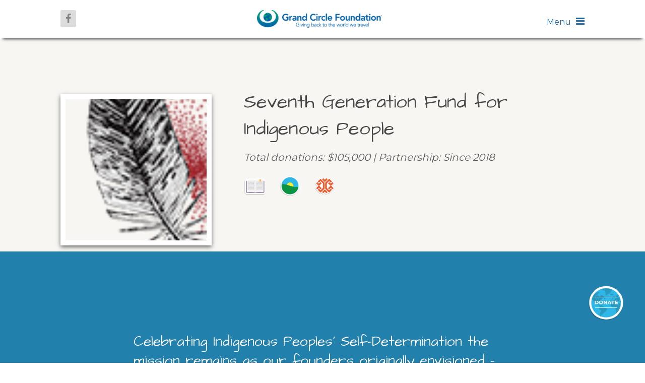

--- FILE ---
content_type: text/html; charset=utf-8
request_url: https://www.google.com/recaptcha/api2/anchor?ar=1&k=6LfNOQkrAAAAAGIvCpXhwlCuOwc-LtiCiFQG0n60&co=aHR0cHM6Ly93d3cuZ3JhbmRjaXJjbGVmb3VuZGF0aW9uLm9yZzo0NDM.&hl=en&v=PoyoqOPhxBO7pBk68S4YbpHZ&theme=light&size=normal&anchor-ms=20000&execute-ms=30000&cb=8p05mqlx5j3p
body_size: 49466
content:
<!DOCTYPE HTML><html dir="ltr" lang="en"><head><meta http-equiv="Content-Type" content="text/html; charset=UTF-8">
<meta http-equiv="X-UA-Compatible" content="IE=edge">
<title>reCAPTCHA</title>
<style type="text/css">
/* cyrillic-ext */
@font-face {
  font-family: 'Roboto';
  font-style: normal;
  font-weight: 400;
  font-stretch: 100%;
  src: url(//fonts.gstatic.com/s/roboto/v48/KFO7CnqEu92Fr1ME7kSn66aGLdTylUAMa3GUBHMdazTgWw.woff2) format('woff2');
  unicode-range: U+0460-052F, U+1C80-1C8A, U+20B4, U+2DE0-2DFF, U+A640-A69F, U+FE2E-FE2F;
}
/* cyrillic */
@font-face {
  font-family: 'Roboto';
  font-style: normal;
  font-weight: 400;
  font-stretch: 100%;
  src: url(//fonts.gstatic.com/s/roboto/v48/KFO7CnqEu92Fr1ME7kSn66aGLdTylUAMa3iUBHMdazTgWw.woff2) format('woff2');
  unicode-range: U+0301, U+0400-045F, U+0490-0491, U+04B0-04B1, U+2116;
}
/* greek-ext */
@font-face {
  font-family: 'Roboto';
  font-style: normal;
  font-weight: 400;
  font-stretch: 100%;
  src: url(//fonts.gstatic.com/s/roboto/v48/KFO7CnqEu92Fr1ME7kSn66aGLdTylUAMa3CUBHMdazTgWw.woff2) format('woff2');
  unicode-range: U+1F00-1FFF;
}
/* greek */
@font-face {
  font-family: 'Roboto';
  font-style: normal;
  font-weight: 400;
  font-stretch: 100%;
  src: url(//fonts.gstatic.com/s/roboto/v48/KFO7CnqEu92Fr1ME7kSn66aGLdTylUAMa3-UBHMdazTgWw.woff2) format('woff2');
  unicode-range: U+0370-0377, U+037A-037F, U+0384-038A, U+038C, U+038E-03A1, U+03A3-03FF;
}
/* math */
@font-face {
  font-family: 'Roboto';
  font-style: normal;
  font-weight: 400;
  font-stretch: 100%;
  src: url(//fonts.gstatic.com/s/roboto/v48/KFO7CnqEu92Fr1ME7kSn66aGLdTylUAMawCUBHMdazTgWw.woff2) format('woff2');
  unicode-range: U+0302-0303, U+0305, U+0307-0308, U+0310, U+0312, U+0315, U+031A, U+0326-0327, U+032C, U+032F-0330, U+0332-0333, U+0338, U+033A, U+0346, U+034D, U+0391-03A1, U+03A3-03A9, U+03B1-03C9, U+03D1, U+03D5-03D6, U+03F0-03F1, U+03F4-03F5, U+2016-2017, U+2034-2038, U+203C, U+2040, U+2043, U+2047, U+2050, U+2057, U+205F, U+2070-2071, U+2074-208E, U+2090-209C, U+20D0-20DC, U+20E1, U+20E5-20EF, U+2100-2112, U+2114-2115, U+2117-2121, U+2123-214F, U+2190, U+2192, U+2194-21AE, U+21B0-21E5, U+21F1-21F2, U+21F4-2211, U+2213-2214, U+2216-22FF, U+2308-230B, U+2310, U+2319, U+231C-2321, U+2336-237A, U+237C, U+2395, U+239B-23B7, U+23D0, U+23DC-23E1, U+2474-2475, U+25AF, U+25B3, U+25B7, U+25BD, U+25C1, U+25CA, U+25CC, U+25FB, U+266D-266F, U+27C0-27FF, U+2900-2AFF, U+2B0E-2B11, U+2B30-2B4C, U+2BFE, U+3030, U+FF5B, U+FF5D, U+1D400-1D7FF, U+1EE00-1EEFF;
}
/* symbols */
@font-face {
  font-family: 'Roboto';
  font-style: normal;
  font-weight: 400;
  font-stretch: 100%;
  src: url(//fonts.gstatic.com/s/roboto/v48/KFO7CnqEu92Fr1ME7kSn66aGLdTylUAMaxKUBHMdazTgWw.woff2) format('woff2');
  unicode-range: U+0001-000C, U+000E-001F, U+007F-009F, U+20DD-20E0, U+20E2-20E4, U+2150-218F, U+2190, U+2192, U+2194-2199, U+21AF, U+21E6-21F0, U+21F3, U+2218-2219, U+2299, U+22C4-22C6, U+2300-243F, U+2440-244A, U+2460-24FF, U+25A0-27BF, U+2800-28FF, U+2921-2922, U+2981, U+29BF, U+29EB, U+2B00-2BFF, U+4DC0-4DFF, U+FFF9-FFFB, U+10140-1018E, U+10190-1019C, U+101A0, U+101D0-101FD, U+102E0-102FB, U+10E60-10E7E, U+1D2C0-1D2D3, U+1D2E0-1D37F, U+1F000-1F0FF, U+1F100-1F1AD, U+1F1E6-1F1FF, U+1F30D-1F30F, U+1F315, U+1F31C, U+1F31E, U+1F320-1F32C, U+1F336, U+1F378, U+1F37D, U+1F382, U+1F393-1F39F, U+1F3A7-1F3A8, U+1F3AC-1F3AF, U+1F3C2, U+1F3C4-1F3C6, U+1F3CA-1F3CE, U+1F3D4-1F3E0, U+1F3ED, U+1F3F1-1F3F3, U+1F3F5-1F3F7, U+1F408, U+1F415, U+1F41F, U+1F426, U+1F43F, U+1F441-1F442, U+1F444, U+1F446-1F449, U+1F44C-1F44E, U+1F453, U+1F46A, U+1F47D, U+1F4A3, U+1F4B0, U+1F4B3, U+1F4B9, U+1F4BB, U+1F4BF, U+1F4C8-1F4CB, U+1F4D6, U+1F4DA, U+1F4DF, U+1F4E3-1F4E6, U+1F4EA-1F4ED, U+1F4F7, U+1F4F9-1F4FB, U+1F4FD-1F4FE, U+1F503, U+1F507-1F50B, U+1F50D, U+1F512-1F513, U+1F53E-1F54A, U+1F54F-1F5FA, U+1F610, U+1F650-1F67F, U+1F687, U+1F68D, U+1F691, U+1F694, U+1F698, U+1F6AD, U+1F6B2, U+1F6B9-1F6BA, U+1F6BC, U+1F6C6-1F6CF, U+1F6D3-1F6D7, U+1F6E0-1F6EA, U+1F6F0-1F6F3, U+1F6F7-1F6FC, U+1F700-1F7FF, U+1F800-1F80B, U+1F810-1F847, U+1F850-1F859, U+1F860-1F887, U+1F890-1F8AD, U+1F8B0-1F8BB, U+1F8C0-1F8C1, U+1F900-1F90B, U+1F93B, U+1F946, U+1F984, U+1F996, U+1F9E9, U+1FA00-1FA6F, U+1FA70-1FA7C, U+1FA80-1FA89, U+1FA8F-1FAC6, U+1FACE-1FADC, U+1FADF-1FAE9, U+1FAF0-1FAF8, U+1FB00-1FBFF;
}
/* vietnamese */
@font-face {
  font-family: 'Roboto';
  font-style: normal;
  font-weight: 400;
  font-stretch: 100%;
  src: url(//fonts.gstatic.com/s/roboto/v48/KFO7CnqEu92Fr1ME7kSn66aGLdTylUAMa3OUBHMdazTgWw.woff2) format('woff2');
  unicode-range: U+0102-0103, U+0110-0111, U+0128-0129, U+0168-0169, U+01A0-01A1, U+01AF-01B0, U+0300-0301, U+0303-0304, U+0308-0309, U+0323, U+0329, U+1EA0-1EF9, U+20AB;
}
/* latin-ext */
@font-face {
  font-family: 'Roboto';
  font-style: normal;
  font-weight: 400;
  font-stretch: 100%;
  src: url(//fonts.gstatic.com/s/roboto/v48/KFO7CnqEu92Fr1ME7kSn66aGLdTylUAMa3KUBHMdazTgWw.woff2) format('woff2');
  unicode-range: U+0100-02BA, U+02BD-02C5, U+02C7-02CC, U+02CE-02D7, U+02DD-02FF, U+0304, U+0308, U+0329, U+1D00-1DBF, U+1E00-1E9F, U+1EF2-1EFF, U+2020, U+20A0-20AB, U+20AD-20C0, U+2113, U+2C60-2C7F, U+A720-A7FF;
}
/* latin */
@font-face {
  font-family: 'Roboto';
  font-style: normal;
  font-weight: 400;
  font-stretch: 100%;
  src: url(//fonts.gstatic.com/s/roboto/v48/KFO7CnqEu92Fr1ME7kSn66aGLdTylUAMa3yUBHMdazQ.woff2) format('woff2');
  unicode-range: U+0000-00FF, U+0131, U+0152-0153, U+02BB-02BC, U+02C6, U+02DA, U+02DC, U+0304, U+0308, U+0329, U+2000-206F, U+20AC, U+2122, U+2191, U+2193, U+2212, U+2215, U+FEFF, U+FFFD;
}
/* cyrillic-ext */
@font-face {
  font-family: 'Roboto';
  font-style: normal;
  font-weight: 500;
  font-stretch: 100%;
  src: url(//fonts.gstatic.com/s/roboto/v48/KFO7CnqEu92Fr1ME7kSn66aGLdTylUAMa3GUBHMdazTgWw.woff2) format('woff2');
  unicode-range: U+0460-052F, U+1C80-1C8A, U+20B4, U+2DE0-2DFF, U+A640-A69F, U+FE2E-FE2F;
}
/* cyrillic */
@font-face {
  font-family: 'Roboto';
  font-style: normal;
  font-weight: 500;
  font-stretch: 100%;
  src: url(//fonts.gstatic.com/s/roboto/v48/KFO7CnqEu92Fr1ME7kSn66aGLdTylUAMa3iUBHMdazTgWw.woff2) format('woff2');
  unicode-range: U+0301, U+0400-045F, U+0490-0491, U+04B0-04B1, U+2116;
}
/* greek-ext */
@font-face {
  font-family: 'Roboto';
  font-style: normal;
  font-weight: 500;
  font-stretch: 100%;
  src: url(//fonts.gstatic.com/s/roboto/v48/KFO7CnqEu92Fr1ME7kSn66aGLdTylUAMa3CUBHMdazTgWw.woff2) format('woff2');
  unicode-range: U+1F00-1FFF;
}
/* greek */
@font-face {
  font-family: 'Roboto';
  font-style: normal;
  font-weight: 500;
  font-stretch: 100%;
  src: url(//fonts.gstatic.com/s/roboto/v48/KFO7CnqEu92Fr1ME7kSn66aGLdTylUAMa3-UBHMdazTgWw.woff2) format('woff2');
  unicode-range: U+0370-0377, U+037A-037F, U+0384-038A, U+038C, U+038E-03A1, U+03A3-03FF;
}
/* math */
@font-face {
  font-family: 'Roboto';
  font-style: normal;
  font-weight: 500;
  font-stretch: 100%;
  src: url(//fonts.gstatic.com/s/roboto/v48/KFO7CnqEu92Fr1ME7kSn66aGLdTylUAMawCUBHMdazTgWw.woff2) format('woff2');
  unicode-range: U+0302-0303, U+0305, U+0307-0308, U+0310, U+0312, U+0315, U+031A, U+0326-0327, U+032C, U+032F-0330, U+0332-0333, U+0338, U+033A, U+0346, U+034D, U+0391-03A1, U+03A3-03A9, U+03B1-03C9, U+03D1, U+03D5-03D6, U+03F0-03F1, U+03F4-03F5, U+2016-2017, U+2034-2038, U+203C, U+2040, U+2043, U+2047, U+2050, U+2057, U+205F, U+2070-2071, U+2074-208E, U+2090-209C, U+20D0-20DC, U+20E1, U+20E5-20EF, U+2100-2112, U+2114-2115, U+2117-2121, U+2123-214F, U+2190, U+2192, U+2194-21AE, U+21B0-21E5, U+21F1-21F2, U+21F4-2211, U+2213-2214, U+2216-22FF, U+2308-230B, U+2310, U+2319, U+231C-2321, U+2336-237A, U+237C, U+2395, U+239B-23B7, U+23D0, U+23DC-23E1, U+2474-2475, U+25AF, U+25B3, U+25B7, U+25BD, U+25C1, U+25CA, U+25CC, U+25FB, U+266D-266F, U+27C0-27FF, U+2900-2AFF, U+2B0E-2B11, U+2B30-2B4C, U+2BFE, U+3030, U+FF5B, U+FF5D, U+1D400-1D7FF, U+1EE00-1EEFF;
}
/* symbols */
@font-face {
  font-family: 'Roboto';
  font-style: normal;
  font-weight: 500;
  font-stretch: 100%;
  src: url(//fonts.gstatic.com/s/roboto/v48/KFO7CnqEu92Fr1ME7kSn66aGLdTylUAMaxKUBHMdazTgWw.woff2) format('woff2');
  unicode-range: U+0001-000C, U+000E-001F, U+007F-009F, U+20DD-20E0, U+20E2-20E4, U+2150-218F, U+2190, U+2192, U+2194-2199, U+21AF, U+21E6-21F0, U+21F3, U+2218-2219, U+2299, U+22C4-22C6, U+2300-243F, U+2440-244A, U+2460-24FF, U+25A0-27BF, U+2800-28FF, U+2921-2922, U+2981, U+29BF, U+29EB, U+2B00-2BFF, U+4DC0-4DFF, U+FFF9-FFFB, U+10140-1018E, U+10190-1019C, U+101A0, U+101D0-101FD, U+102E0-102FB, U+10E60-10E7E, U+1D2C0-1D2D3, U+1D2E0-1D37F, U+1F000-1F0FF, U+1F100-1F1AD, U+1F1E6-1F1FF, U+1F30D-1F30F, U+1F315, U+1F31C, U+1F31E, U+1F320-1F32C, U+1F336, U+1F378, U+1F37D, U+1F382, U+1F393-1F39F, U+1F3A7-1F3A8, U+1F3AC-1F3AF, U+1F3C2, U+1F3C4-1F3C6, U+1F3CA-1F3CE, U+1F3D4-1F3E0, U+1F3ED, U+1F3F1-1F3F3, U+1F3F5-1F3F7, U+1F408, U+1F415, U+1F41F, U+1F426, U+1F43F, U+1F441-1F442, U+1F444, U+1F446-1F449, U+1F44C-1F44E, U+1F453, U+1F46A, U+1F47D, U+1F4A3, U+1F4B0, U+1F4B3, U+1F4B9, U+1F4BB, U+1F4BF, U+1F4C8-1F4CB, U+1F4D6, U+1F4DA, U+1F4DF, U+1F4E3-1F4E6, U+1F4EA-1F4ED, U+1F4F7, U+1F4F9-1F4FB, U+1F4FD-1F4FE, U+1F503, U+1F507-1F50B, U+1F50D, U+1F512-1F513, U+1F53E-1F54A, U+1F54F-1F5FA, U+1F610, U+1F650-1F67F, U+1F687, U+1F68D, U+1F691, U+1F694, U+1F698, U+1F6AD, U+1F6B2, U+1F6B9-1F6BA, U+1F6BC, U+1F6C6-1F6CF, U+1F6D3-1F6D7, U+1F6E0-1F6EA, U+1F6F0-1F6F3, U+1F6F7-1F6FC, U+1F700-1F7FF, U+1F800-1F80B, U+1F810-1F847, U+1F850-1F859, U+1F860-1F887, U+1F890-1F8AD, U+1F8B0-1F8BB, U+1F8C0-1F8C1, U+1F900-1F90B, U+1F93B, U+1F946, U+1F984, U+1F996, U+1F9E9, U+1FA00-1FA6F, U+1FA70-1FA7C, U+1FA80-1FA89, U+1FA8F-1FAC6, U+1FACE-1FADC, U+1FADF-1FAE9, U+1FAF0-1FAF8, U+1FB00-1FBFF;
}
/* vietnamese */
@font-face {
  font-family: 'Roboto';
  font-style: normal;
  font-weight: 500;
  font-stretch: 100%;
  src: url(//fonts.gstatic.com/s/roboto/v48/KFO7CnqEu92Fr1ME7kSn66aGLdTylUAMa3OUBHMdazTgWw.woff2) format('woff2');
  unicode-range: U+0102-0103, U+0110-0111, U+0128-0129, U+0168-0169, U+01A0-01A1, U+01AF-01B0, U+0300-0301, U+0303-0304, U+0308-0309, U+0323, U+0329, U+1EA0-1EF9, U+20AB;
}
/* latin-ext */
@font-face {
  font-family: 'Roboto';
  font-style: normal;
  font-weight: 500;
  font-stretch: 100%;
  src: url(//fonts.gstatic.com/s/roboto/v48/KFO7CnqEu92Fr1ME7kSn66aGLdTylUAMa3KUBHMdazTgWw.woff2) format('woff2');
  unicode-range: U+0100-02BA, U+02BD-02C5, U+02C7-02CC, U+02CE-02D7, U+02DD-02FF, U+0304, U+0308, U+0329, U+1D00-1DBF, U+1E00-1E9F, U+1EF2-1EFF, U+2020, U+20A0-20AB, U+20AD-20C0, U+2113, U+2C60-2C7F, U+A720-A7FF;
}
/* latin */
@font-face {
  font-family: 'Roboto';
  font-style: normal;
  font-weight: 500;
  font-stretch: 100%;
  src: url(//fonts.gstatic.com/s/roboto/v48/KFO7CnqEu92Fr1ME7kSn66aGLdTylUAMa3yUBHMdazQ.woff2) format('woff2');
  unicode-range: U+0000-00FF, U+0131, U+0152-0153, U+02BB-02BC, U+02C6, U+02DA, U+02DC, U+0304, U+0308, U+0329, U+2000-206F, U+20AC, U+2122, U+2191, U+2193, U+2212, U+2215, U+FEFF, U+FFFD;
}
/* cyrillic-ext */
@font-face {
  font-family: 'Roboto';
  font-style: normal;
  font-weight: 900;
  font-stretch: 100%;
  src: url(//fonts.gstatic.com/s/roboto/v48/KFO7CnqEu92Fr1ME7kSn66aGLdTylUAMa3GUBHMdazTgWw.woff2) format('woff2');
  unicode-range: U+0460-052F, U+1C80-1C8A, U+20B4, U+2DE0-2DFF, U+A640-A69F, U+FE2E-FE2F;
}
/* cyrillic */
@font-face {
  font-family: 'Roboto';
  font-style: normal;
  font-weight: 900;
  font-stretch: 100%;
  src: url(//fonts.gstatic.com/s/roboto/v48/KFO7CnqEu92Fr1ME7kSn66aGLdTylUAMa3iUBHMdazTgWw.woff2) format('woff2');
  unicode-range: U+0301, U+0400-045F, U+0490-0491, U+04B0-04B1, U+2116;
}
/* greek-ext */
@font-face {
  font-family: 'Roboto';
  font-style: normal;
  font-weight: 900;
  font-stretch: 100%;
  src: url(//fonts.gstatic.com/s/roboto/v48/KFO7CnqEu92Fr1ME7kSn66aGLdTylUAMa3CUBHMdazTgWw.woff2) format('woff2');
  unicode-range: U+1F00-1FFF;
}
/* greek */
@font-face {
  font-family: 'Roboto';
  font-style: normal;
  font-weight: 900;
  font-stretch: 100%;
  src: url(//fonts.gstatic.com/s/roboto/v48/KFO7CnqEu92Fr1ME7kSn66aGLdTylUAMa3-UBHMdazTgWw.woff2) format('woff2');
  unicode-range: U+0370-0377, U+037A-037F, U+0384-038A, U+038C, U+038E-03A1, U+03A3-03FF;
}
/* math */
@font-face {
  font-family: 'Roboto';
  font-style: normal;
  font-weight: 900;
  font-stretch: 100%;
  src: url(//fonts.gstatic.com/s/roboto/v48/KFO7CnqEu92Fr1ME7kSn66aGLdTylUAMawCUBHMdazTgWw.woff2) format('woff2');
  unicode-range: U+0302-0303, U+0305, U+0307-0308, U+0310, U+0312, U+0315, U+031A, U+0326-0327, U+032C, U+032F-0330, U+0332-0333, U+0338, U+033A, U+0346, U+034D, U+0391-03A1, U+03A3-03A9, U+03B1-03C9, U+03D1, U+03D5-03D6, U+03F0-03F1, U+03F4-03F5, U+2016-2017, U+2034-2038, U+203C, U+2040, U+2043, U+2047, U+2050, U+2057, U+205F, U+2070-2071, U+2074-208E, U+2090-209C, U+20D0-20DC, U+20E1, U+20E5-20EF, U+2100-2112, U+2114-2115, U+2117-2121, U+2123-214F, U+2190, U+2192, U+2194-21AE, U+21B0-21E5, U+21F1-21F2, U+21F4-2211, U+2213-2214, U+2216-22FF, U+2308-230B, U+2310, U+2319, U+231C-2321, U+2336-237A, U+237C, U+2395, U+239B-23B7, U+23D0, U+23DC-23E1, U+2474-2475, U+25AF, U+25B3, U+25B7, U+25BD, U+25C1, U+25CA, U+25CC, U+25FB, U+266D-266F, U+27C0-27FF, U+2900-2AFF, U+2B0E-2B11, U+2B30-2B4C, U+2BFE, U+3030, U+FF5B, U+FF5D, U+1D400-1D7FF, U+1EE00-1EEFF;
}
/* symbols */
@font-face {
  font-family: 'Roboto';
  font-style: normal;
  font-weight: 900;
  font-stretch: 100%;
  src: url(//fonts.gstatic.com/s/roboto/v48/KFO7CnqEu92Fr1ME7kSn66aGLdTylUAMaxKUBHMdazTgWw.woff2) format('woff2');
  unicode-range: U+0001-000C, U+000E-001F, U+007F-009F, U+20DD-20E0, U+20E2-20E4, U+2150-218F, U+2190, U+2192, U+2194-2199, U+21AF, U+21E6-21F0, U+21F3, U+2218-2219, U+2299, U+22C4-22C6, U+2300-243F, U+2440-244A, U+2460-24FF, U+25A0-27BF, U+2800-28FF, U+2921-2922, U+2981, U+29BF, U+29EB, U+2B00-2BFF, U+4DC0-4DFF, U+FFF9-FFFB, U+10140-1018E, U+10190-1019C, U+101A0, U+101D0-101FD, U+102E0-102FB, U+10E60-10E7E, U+1D2C0-1D2D3, U+1D2E0-1D37F, U+1F000-1F0FF, U+1F100-1F1AD, U+1F1E6-1F1FF, U+1F30D-1F30F, U+1F315, U+1F31C, U+1F31E, U+1F320-1F32C, U+1F336, U+1F378, U+1F37D, U+1F382, U+1F393-1F39F, U+1F3A7-1F3A8, U+1F3AC-1F3AF, U+1F3C2, U+1F3C4-1F3C6, U+1F3CA-1F3CE, U+1F3D4-1F3E0, U+1F3ED, U+1F3F1-1F3F3, U+1F3F5-1F3F7, U+1F408, U+1F415, U+1F41F, U+1F426, U+1F43F, U+1F441-1F442, U+1F444, U+1F446-1F449, U+1F44C-1F44E, U+1F453, U+1F46A, U+1F47D, U+1F4A3, U+1F4B0, U+1F4B3, U+1F4B9, U+1F4BB, U+1F4BF, U+1F4C8-1F4CB, U+1F4D6, U+1F4DA, U+1F4DF, U+1F4E3-1F4E6, U+1F4EA-1F4ED, U+1F4F7, U+1F4F9-1F4FB, U+1F4FD-1F4FE, U+1F503, U+1F507-1F50B, U+1F50D, U+1F512-1F513, U+1F53E-1F54A, U+1F54F-1F5FA, U+1F610, U+1F650-1F67F, U+1F687, U+1F68D, U+1F691, U+1F694, U+1F698, U+1F6AD, U+1F6B2, U+1F6B9-1F6BA, U+1F6BC, U+1F6C6-1F6CF, U+1F6D3-1F6D7, U+1F6E0-1F6EA, U+1F6F0-1F6F3, U+1F6F7-1F6FC, U+1F700-1F7FF, U+1F800-1F80B, U+1F810-1F847, U+1F850-1F859, U+1F860-1F887, U+1F890-1F8AD, U+1F8B0-1F8BB, U+1F8C0-1F8C1, U+1F900-1F90B, U+1F93B, U+1F946, U+1F984, U+1F996, U+1F9E9, U+1FA00-1FA6F, U+1FA70-1FA7C, U+1FA80-1FA89, U+1FA8F-1FAC6, U+1FACE-1FADC, U+1FADF-1FAE9, U+1FAF0-1FAF8, U+1FB00-1FBFF;
}
/* vietnamese */
@font-face {
  font-family: 'Roboto';
  font-style: normal;
  font-weight: 900;
  font-stretch: 100%;
  src: url(//fonts.gstatic.com/s/roboto/v48/KFO7CnqEu92Fr1ME7kSn66aGLdTylUAMa3OUBHMdazTgWw.woff2) format('woff2');
  unicode-range: U+0102-0103, U+0110-0111, U+0128-0129, U+0168-0169, U+01A0-01A1, U+01AF-01B0, U+0300-0301, U+0303-0304, U+0308-0309, U+0323, U+0329, U+1EA0-1EF9, U+20AB;
}
/* latin-ext */
@font-face {
  font-family: 'Roboto';
  font-style: normal;
  font-weight: 900;
  font-stretch: 100%;
  src: url(//fonts.gstatic.com/s/roboto/v48/KFO7CnqEu92Fr1ME7kSn66aGLdTylUAMa3KUBHMdazTgWw.woff2) format('woff2');
  unicode-range: U+0100-02BA, U+02BD-02C5, U+02C7-02CC, U+02CE-02D7, U+02DD-02FF, U+0304, U+0308, U+0329, U+1D00-1DBF, U+1E00-1E9F, U+1EF2-1EFF, U+2020, U+20A0-20AB, U+20AD-20C0, U+2113, U+2C60-2C7F, U+A720-A7FF;
}
/* latin */
@font-face {
  font-family: 'Roboto';
  font-style: normal;
  font-weight: 900;
  font-stretch: 100%;
  src: url(//fonts.gstatic.com/s/roboto/v48/KFO7CnqEu92Fr1ME7kSn66aGLdTylUAMa3yUBHMdazQ.woff2) format('woff2');
  unicode-range: U+0000-00FF, U+0131, U+0152-0153, U+02BB-02BC, U+02C6, U+02DA, U+02DC, U+0304, U+0308, U+0329, U+2000-206F, U+20AC, U+2122, U+2191, U+2193, U+2212, U+2215, U+FEFF, U+FFFD;
}

</style>
<link rel="stylesheet" type="text/css" href="https://www.gstatic.com/recaptcha/releases/PoyoqOPhxBO7pBk68S4YbpHZ/styles__ltr.css">
<script nonce="Z-5EM3OZDjGqhLpba-gWjA" type="text/javascript">window['__recaptcha_api'] = 'https://www.google.com/recaptcha/api2/';</script>
<script type="text/javascript" src="https://www.gstatic.com/recaptcha/releases/PoyoqOPhxBO7pBk68S4YbpHZ/recaptcha__en.js" nonce="Z-5EM3OZDjGqhLpba-gWjA">
      
    </script></head>
<body><div id="rc-anchor-alert" class="rc-anchor-alert"></div>
<input type="hidden" id="recaptcha-token" value="[base64]">
<script type="text/javascript" nonce="Z-5EM3OZDjGqhLpba-gWjA">
      recaptcha.anchor.Main.init("[\x22ainput\x22,[\x22bgdata\x22,\x22\x22,\[base64]/[base64]/[base64]/ZyhXLGgpOnEoW04sMjEsbF0sVywwKSxoKSxmYWxzZSxmYWxzZSl9Y2F0Y2goayl7RygzNTgsVyk/[base64]/[base64]/[base64]/[base64]/[base64]/[base64]/[base64]/bmV3IEJbT10oRFswXSk6dz09Mj9uZXcgQltPXShEWzBdLERbMV0pOnc9PTM/bmV3IEJbT10oRFswXSxEWzFdLERbMl0pOnc9PTQ/[base64]/[base64]/[base64]/[base64]/[base64]\\u003d\x22,\[base64]\\u003d\\u003d\x22,\x22woXDm8Kjw6wLN2ldaXXCkMKCw6Y2Z8O2FVPDtsKrTlLCscO5w4VMVsKJFcKWY8KOAMK7wrRPwrPCkB4Lwp17w6vDkSpUwrzCvm8NwrrDokFQFsOfwoZqw6HDnmjCnF8fwp/CmcO/w77CkcK4w6RUFklmUmbCvAhZdcKBfXLDjsKNfydLdcObwqkhNTkwT8OIw57Dvz/[base64]/[base64]/Dgn4xGsK4wqPDosKTB3QrwqjCvsOOQ8OwwqrDiSrDg1MkWMKWwoHDjMOhdsKywoFbw5ESF3vCk8KqIRJBNADCg2XDusKXw5rCucOZw7rCvcOTasKFwqXDnDDDnQDDpUYCwqTDjcKJXMK1PsKAA004wq0pwqQadiHDjCRcw5jChA/[base64]/YFUGUcK2wojDisOyw5kpOCU9woZCXE3CnwTDusOYw7XCrcKzW8KATBPDlFAtwoorw5FkwpvCgxzDuMOhbwzDp1zDrsK1wqHDuhbDqW/CtsO4woJuKADCuX0swrh+w6Fkw5VxOsONASREw6HCjMK0w7PCrSzCrxbCoGnCrFrCpRRzY8OWDWZmOcKMwoLDnzM1w6LCnhbDpcKBAsKlIVTDuMOvw4nCkR7DpCcIw5PCky4haGlmwoluPsOLBcK3w4zClEjCkmrCl8K4fsKQEyh0SDAmw6/Dk8KrwrTDv2VDHzLDtTMON8OtaDVkeTbDp3vClwYKwoJnwqEHXcKZw6NGw4oEwpxOVcO+eXMtKCTCl2nChmUZYiYUczrCvcKxw78Nw6LDscOLw70pwqHCnsKGMTB5wr3CplTCnUteR8OhSsOYwrHCrMK2woDCiMOne1jDjsOXcHTDhzFWam4qwrZDwrwMw5/[base64]/[base64]/Dm8KDHXwQc3AwAgTCpMOTPcOcwp12L8K6w4xkEXzCsA3Cg3fCnCHClcKxcBvDlsKZB8K7w595Z8KEOU7CvcKaGHwiQsKHZgxqw5IzesKnfy7Ci8O/[base64]/wqXDkm48GldWYy/CrUrDqC4HwoIMEXDCmADDiUd3EMO4w7fCt3/[base64]/RcOYB33Cu34awpLCvkh1MBgXcxnDt2XDtT3Cp8KNYnhAwoJzwoxlw5HDgsOLWkBLw6vDvsKkw6HDgcK/woDCjsOge0HDgDkIUcOKwo7DimhWwrsETTbDtQFMwqXCiMKEYSzCucKNVsOBw5DDjQRLKsKZwr/CjwJoD8OXw7I8w4Jlw4XDvSDCszZwOMO3w54Kw4gVw4M0Y8ONUxfDlsKow7kKQ8Klb8K1KFnDrsKrIQMGw7sxw47CocKtWTbClcKXQMOrfsKsYsO2dsKkNsOBwpjCtgtFwp5ZecO4BsKXw4p3w6h6QcOTRMKIe8OQMsKuw6UmBUXDr1/Dl8OJwrTDssOnTcO6w7nDt8Kjw55+NcKZHMO6w4sCw6Bpw4B6wq58woHDjsKow5rDj2dGQcK/[base64]/[base64]/UnXCiQrDtnoBax/DkS/CnsKEwr/CvcKUw4UoQsO8f8OLwojDkwDCv3DCgDXDogrDuz3Cl8OOw7tFwqJyw6tWQiHClsOlwrvDhMO5wrjCon7CnsKWw6F8ExAYwqAGw74bSiPCjMO5w7k1w7FFMxfCtsKTYcK8cAYnwrZmGkzCmsKFwrjDrsOZd0TCngHCv8OpdMKBEsOxw4/CjsONXUNCwpzCi8KUE8K4PB7DiUHClcOdw4gkPE7DoAXCo8Oyw57Dh28hdsO+w4QCw6Iywqo9ezxvfxEUw6/DpQIsJ8OPwq5lwq97wrHCpMKqw4bCsVUbw5YLwrwfXFNTwoFxwp8UwoDDhBQ3w5nCqsO5w51Ub8OTQ8OOw5MRwofCogXDtMOKw5LCtcKtw7AlacO/[base64]/CksOyH8OGRWHClGIcb2NRcTvCizbCosKfQXQxwpfDlWRxwpLDs8Kmw73CpcOvLFDCoibDhx/DtXBkH8OXJzIywq3CnsOsXcOfF00iSMKFw581w5rDocKHeMKGT2DDugrCicKsP8OWKcK9w5RNw5zChCl9YcOMw4JKwqVCw5cCw4cNwq4Cw6DDhsKrXH7Dgl1kUBPCjl/[base64]/AMOhJ8KhwqFOa8K7P8KwwoQLMGNgEB1cwpvDr3/Ci2E5DsOyTlPDm8KRO2zCrMK0EcOOw5EpEm7DmQ1qcGXDiW5Lw5YtwqfDn3gvw4EbO8KUaVA1B8Osw4kPwqlVVBZGWMO/w4wGf8K9YMOQXsO3ZQDClcOjw6wkw7nDnsOEwrLDqsOhVQfDu8KcOcOdIcKAG1jChA7DtMOEw7PCtsOuw6NMwqXDoMOTw4vCl8ONfiFEOcK7w5hKw6HDhVJ/Yn3DkVZUecOkw5bCq8ODw7hzcsKmFMOkdMKgw7jCqCtOD8O4wpbCr0XDjsKQcwwRw77DnD42QMOfbH3CmcKFw6kDwqhawp3Dgj9Nw5PDv8OqwqTDv2Z0wrPCkMOeAzlZwonCpMOLX8Kawo5cYkB/woEVwr/[base64]/Dj8Krf8OnTVXDp0DDt8OVdsK5HsOTfcOiwo07w4rDgVJQw484VcKnw5PDhMOocFY/w47CocO/WcK4SGsbwrdtWMOAwroiJsKob8OfwpAxwr/Cs2wwJcKTFMKPLlnDpMKJQMOIw4zChyI1aVVqDFwoKgEUw4vDijtVdsOOw4fDt8OLw4jDhMO6TsOOwq3CssOkw7LDiSxZKsOibSPClsOXwo1fwr/DocO8MMObfBfDu1LCg0Qxw4vCscKxw4ZYO1csYcONGlLDrcOiwofDuWFhXMOIVTnDg31ewr/CmcKbdD7DiH5Ew4rCgQTCmiINI07CgDIsGwk7M8KRw63DozbDjsKIe2QcwpdWwpvCuGkTHsKYZQXDui07w6rCsE4qTsOIw5vCry9rc3HCl8KQVisrXx3Coz96wrdNw5E3fFBrw6E9AcOZcsKjCSUdDl14w43DvcO2f2bDoHoXSC/DvGpYXMKEJcKpw4pnYVY1w70pw7HCuDDCisKcwqhcQG3Dm8OGcCvChQ8Iw4BwDhxWBih9w6rDgsKfw5fCtcKMw6jDp23CnnpoAsO/w5lFUMKXLG/DoX5VwqnCqsKVw5XDlMKXw6LDln3CnlzDlcOKwot0wqrCtsOMCEZ3ZsKdwoTDqCjDjyTCtjjCtsK6HT9fXm0TW1Fqw5wJwoJ7w7jCgsK9wqszw57CkmDCrH/CtxAeBsKSPCZTVMKoNcOuwqjDmsODLlF2w4XCusKmwoIcwrTDssOgXjvDjsOeUFrCn28sw7oSasKCJhVOw7N9wqQEwqPCrirCnVstw7rCvsKcwo1qRMOYw47DkMKywpnCpHvCoQsKYA3CicK7VSEYwpNjwr1kw4/DjA9FGMKXS3QDfmDCgcKWwqzDnFpWwo0OA10+Lhd5w718JCokw5Rsw7AIVyxcwrnDvsKEw7TCisK7wpRoMMOAw77CncKFHiXDrlXCqMOyA8OXXMOHw4DDs8KKYFlTYlnCv0QAMcK9UsKUeT08fFdNwpZyw77CocKETwBpD8KVwqLDqcOECMOGw4TDp8KzJB/DjnF7w48SAlB2wplRw73DosK4VcK5VXh3ZcKEwrMYTnFscGrDocOZw7M7w67DkSbDqlYBf10jwrVCwpPCscOOwrk4w5bCgk/CqsOpI8O2w7TDlsOrZxTDuEfDpcOqwrx0SQwEwp0dwq5pw5fCinnDsx86JsOZcTtRwrDCmCrCk8OxN8KJVMOuBsKew7XCiMKMw5BoExFbwonDqMOyw4fDtsK9w7YMQsKUS8O9w6tjwp/DvX/[base64]/CuA1wScOOU8KXRMOzC8OeTE7Dhwd6w7zCmRTDgRdrYcOVw7cowo/DhcO/VMOWQVLDrcOrY8O6UcO5w73DuMKoaQgiTcKqw4bCoVLDiHo2woJsU8KGwp/CusOdIA8Of8KBw6fDrFEZXcK3w4fCnl7DtsOBw49/eCdOwrPDiCzCscOxw6UqwqjDucK/wpnDom1wWVDCvMK/[base64]/DuMOew77DnlAOdsOWQ2nDmDgbw6DCgXJRw5RCM2/CtwnDgkjCjMOrQMOvDMOpdcO8UzpTXnI3w6huEMKaw73CgXYyw7Mgw4jDlMK0SsOCw4JZw53Dtj/Ctj4VIxDDr2jDthYnw4s5w4psGzjChsOGw5LCpsKsw6U3wqnDg8Oow6xiwp0iUcKjMcOsHcO+WsOKw7vDu8ODwo7Dk8OOKkRicyNuwqPCtsKiEFTCjlVYBcO8HcOXw7rCq8KoPsKLQ8K7wqbDt8ODwp3Dv8OMIjh7w6NKwpAzL8OPGcOMXcOUw6BoLMK1H2XCiX/[base64]/DhFBcwqEef8KwEkfDiMOlw5l+woLCgnECw7/[base64]/DMOWVMK7Q3TDpcOrOXNRU27DjmfDuMOww6EnwrbDucKjw7Erw78vw7jCu1/DvsKOb0rCgEPCnmwWw4XDosK1w4lCXcKrw6DCl38PwqTCoMOXwqFUw7/Crms2AcOBYHvDnMKXYsKIw7Qew5xpGCfDocKbKz7Co31Qwp8UT8ORwovDlg/[base64]/ChwLCugnDiMO0JsOPRsOZLltiwqRswoQRwpXDrglwawh4wrVRMMK9PFkXwpLCtGEFQjTCscOudcO+wpRAw5TCnMOGaMO7w6TDhcKWJiHDhMKIfMOAw7/[base64]/[base64]/w69lw7/DuMKCw4FGTcOVCHY8woMkwprCrsKseXM1IntAw54GwoFYwrXCmTnDsMKgw5ARDcK4wqfCm1PCtDfCpcKEWhrDkUJAP2nCgcK+GCV8V0HCoMKATz1BE8O7w6dIGsOcw7/CjgnDt2Z+w71cDEd7w6pDV2HDj2LCkQTDm8Ohw5nCtBYxBXjCoXU0w5LCvcKhYGBSHGXDgi4jfMKdwq/Cg1/CigHCiMO9wrXDsmvCqFzCl8OOwozCosKEbcO7w7hGAXpYeDXCiUHDpG9cw47CusODWh8dN8OZwo3DpHLCsjV0wr3DpmxOe8K7B0vCpQLClcKADcKFPB/Dr8OKW8K+OcKMw7DDpHk3LVPDuzpqw71jwqrCsMK5TMOtSsKYNcOYw5rDr8Ozwqx8w7Mnw7nDilTCsylKcFFNw5cxw7TCmwx/U2IwTiZkwrYWUnRMUMOSwoPCnibCtQcFScK/[base64]/DvFtuB8OCw77Du8KEDMOMw7rCqcKZDMKxwqo+w5Y9bBA3Y8ONBMKfw4B7wqcQw4BuC01gI37DpiLDv8K3wqRuw7ZJwqLDmGJ5AE7Ck3oNFMOIC3tUQcKOGcK8wr/Dn8OJw6fDmGwtRsOKwpbCscOtfCnCijgTwpvDtsOXAMKqPk4hw7nDlSA4fxwGw7c3wqoBKcOoMMKFGzLDlcKMY03DvcOWGC7DgMOrEQJ7FDkqVsKLwocjFnZ3wpNfCh/[base64]/ChcOSFRw3LcKaw5PDhMKgwpplMFM4ST9TwpfDq8Kfwq7CpsOAT8OgNcKZwr/Cg8OCC1l/wrk+w5h9UUlNw57Cpz/DghpNc8Oaw7FLMmd0wrnCv8OBE2DDsGMBfidAb8Kye8Kuw7vDrsOtw7Y0EMOXwozDpsKdwrYUB0Y2YcKTw6F3f8KOChLCpGfCvAInScOZwp3DhkhAMG8owqTCg3QCwqjCmXwvMSYaIMOQBBlfw7DDtnjChMO4JMKWw7vCvDpVw7lSJVIXcH/DuMOEwpUFw63Dl8OGZAhHdMOcNCLCmzPDt8OQPh1gGjbDnMKIfhAoZysUw6w/w6bDlz3Dl8OTB8O6bXbDsMOFLSLDhcKdGCczw4rCmgLDjsOYw77Dv8KtwpMzw4nDiMONShrDnkrCjV8Bwpg8woDCtR91w6fCmBLCrxlCw6zDlhsaP8Obw7XCkCXDvAFMwqcnw5XCusKIw7gdEnosIsK2AcKXCcOcwqAHw6DCkcKuw4Q7DBs4T8KRHwM0OWY0wrPDlS/DqQlgRSUSw53CqQNfw4LCsXZ5w6rDhS/DtMKNJcK2MnQXwq/CrsKyw6PDhsO/w73CvcOOwp7DocOcwpHDshHDoFUiw7Z2wqzDsk/DgsKiI1Z0bRtywqcWeEY+wpUdLsK2M1lmCAnCrcKMwr3DnMKww741w5hwwrEmdnjDiSXCgMKPdmE8wrpKAsOfSsKkwoQBQsKdwpAgw610LW0Sw4l+w5p8fMKANE7CsDPChyREw6TCl8KAwp3CncKFw6fDuS/Cjk7CgcKrW8KVw6PCuMKCDsK/[base64]/CtFcRw49jRxnCv8OWCB7DiMKAelTCkcKrw5NrC1dSahI+CBrCm8OIw4HCu0fCusOQScObw75kwpgpSsKPwo5hwonCpcKHBcKKwopNwrgRWMKmPMOKw4oBBcKhD8OLwr9uwrUOdSF/[base64]/R8ORwrA+cQHCn3E/bMKPdD/[base64]/GAHCkMOBwpUeQVdfw4YnwqTCpsKzfMKTCnYkTW7CnMKAeMOgYsOceC0FAn3DisK1VsKxw6fDkTLCill0UU/DnTQ7WHQWw6/DnSrDiwTDtFDChcO5w4rDhcOkAMOcecO/woY0HFpoR8K1w5/[base64]/OMKGY8OfVF3CiHJGw5Row5rCsMK2axlSasKPwqE0DXnCtWnCjArDnhJnfQXCnCYdVcKRbcKHH0nChMKTwpXChFvDncK1w6BCWh5fwoNcwrrCoGJjw4nDtn4rUBTDrcK9LBZaw7IAwrc1w7PCjlV2wovDkcKjI1YaEwZ1w7oGwp/[base64]/CuMKkwpRgw4dSwpJqdMOwV8Kxw4jDhsOuwpFnKsKYw7R3wpvCiMK0PsOvwrNPwrsNUmhLBSEzwqPDtsK8F8KBw7A0w5LDusK2MsKUw5zCvgHCuQzCpCQQwqN1O8O1wqfCp8KEwp/DuAXDr3sKNcKSUEtpw7LDtMKSQsOAw4l2w7JvwqrDtn3DhcO5LsOXSnpkwrdnw6c/SjUywqtmw6TCvjcswpd2W8OCwpHDo8OKwo1nRcOoTRJlw5kqf8Oyw7DDkw7DnCcjFSlUwropwpfDpMKkwovDh8ODw7nDjcKjUsOvwqDDnE0eMMK8YMK7w71cw63Dp8OUXhjDt8OzECTCscO5dMOEEix1w5XCiCjDhnzDscKAwqjDu8KVcWJ/DsOww4JOQQhYw57DqCczQMKLwoXClMO2GVfDiRF6Az/[base64]/CmAoOw4pgesOlT8KFcW83w64RHsKAKHHDqsKtFknDl8KhAMKiZijCgAItPCnCjj/Cn3tIHsKwXGRdw7PDnBLCq8Opw7Ffw7RFwp/CmcOfw6R3M3HDnMOFw7fDlk/DqMOwdcKFw7LCimbCkhvCjMOOw7fDm2URG8O6OHrCjhvDs8Osw7LCljwDXWbCoG7DtMOAKMK6w73DvD3Ch0nCmBljw6nCtMKqTFrCviEkTzjDqsOHZsKFJnbDkz/Du8Kgc8KgAcOWw7DDo1oiwpfDmcOqCQ8GwoPDpybCvDYMwoMYw7HDojR2FTrCig7CnQwyIl3DhS/DgQjDqyHDlVYtXTYYN3rDm1w1CUNlw5hiT8Kaf08DHGbCrG4+wrZzUcKnbsKgX3NXb8OrwrbClUpOXsKWVMOdT8ONw6QVw7hJw5DCoGciwrdAwo3CuAPDusOTWCXDsl4bw4LDmsOMw4Vew7Vnw4lrE8Kqw4sYw4PDoVrDv3ERYBl/wpTCjMKnZ8OvQcOOSMOVw6HCsnHCrS7CrcKnYCkBUEzDoBFyN8KIAh5KAcKIF8KiWmMsNjAucsKQw7kgw4JWw6XDosKLOMOgwolFwpnDq3F6wqZLXcKTw70eeVBuw7UuWcK7wqVRMcOUwovDqcKWwqQkwpgywplabmcHFsOywqUiBMKCwrTDicK/w5x7CMKgARorwoxnQ8Kkw7HDoy0vw43DqWwXwqQLwozDqsOmwpzCkcKvw7PDqFhvw4LCjCEqDALChcKpw78cM1loL0nCkx/[base64]/Ds33DvEhgwp0Sw6klw6k3Vg5wGGBWL8OyI8OzwrdVw6bCoVQwMzd4woTCrcOuHMKEQE8/wovDnMKaw5zDnMOowpoJw6LDj8OLBMKnwqLChsORdwMCw6XCkErCtgLCpVPClTvCtFLCiy1YRycmw5NBw4fDhxFBw6PCmcKrwpzDkcO+w6Qtwp4OR8OFwrJ5dHwzw7shH8Oxwro/w6YWDE0uw6IFf0/[base64]/[base64]/w6rChsO3DMO4KwLCiUJZwq/CusOGw7fDi8KvGBfCsVkswrPCusKUw7pQXADCh2gIwrxhwqfDkCx9GMO2WQrDqcK5wqxnaSFOa8K1wrISw5/[base64]/DrjrCiXrDjMK5w7diwrvCt2rDmcOaw5cPbcOuVFfDpMKSw5NuesKZNMKIwpFBw7IEIcOAwq9DwoddUSrCnykYwpdeUQDCrRxdOR/CojbCnEsIwpUNw47DnUcfdcO3WcKPAhnCpsOxwqHCglRcwrPDlMOpIMOuKsKfcEgXwqvDmsKjGcK6wrYAwqc/wrfCqxrCp1MBRVt2ccO1w740H8OTw7HClsKmw4o5VwtmwrnDpS/[base64]/DtMK4DGPDoS7Cvw/DtAFDwqlrwoNGwpzDihszwqXCondzwqXDozLCo3jChRbDmMKFw4Y5w4TDoMKPCDDCm3LDkzcVDXTDiMOQwqrCmMOcFcKFw6sXwovDgCIHw4/CuXdxScKkw6XCiMKONMKbw4UwwqzClMODGMKaw7fCiCzCnsONFSFEFyl0w4PDrzHCiMKtwqNuw7rCm8KBwr7CtcKvwo8FKCIywrxXwrJtKi8mY8KqB3jCnC9XeMOBwowUw7dZwq/CohrCvMKeFVHDucKvwo19wqEIHcO4wrvCnWVuI8K+wodpTmfCiCZ2w7nDuR3DksKnAcKHLMKqGcOEw7QWwp/CvsOJLsKMw5LDr8O3aiYHwpR9w77CmsOfFcKqwr5Zw4PChsKFwqN/BnrCuMK2I8OqOcO+d1Nlw5BdTlklwp7DmMKjwp5HSMO4AsOWIsKKwr/DpirCkD1+w5TDu8Oyw47DqirComorw6cDakPCiQdaSMKew5Z/w4PDt8OIYBQ+H8OJT8OOwo/[base64]/DgmkzacOqBH3CojMZwqvDjMO2SsK8w5jCtWvCuMOowq5Mwrd5VcKnw5LDqMOvwrR4w5HDu8K5woPDkxrCuifCvWzCj8KRw47DphjCiMOxwp7DkcKPF0Izw4JDw5QcRcOfbxTDq8KgeSrDsMK1BG7CmQPDm8K/GcOiZVoMwo3Cgkc0w5MfwrEBwoDChyDDnMKWOsKsw4AeaCEMDcOpZsKvZEDDsXtVw48Sel1Pw7PCtMKJTlDCiFDClcKmHXbDmsO7Rz9cJ8OBw5/CmiUAw6jDosKVwp3Crw4rCMOKeR1AUFw7wqFyaXl1YsKAw7lUBUZof0nDu8KHw6LDmsKdw7knTRYIw5PCin/DgUbDnMO3woARLsOXJ2tlw6NWGsKnwqY8RcOrw5MEw67DgXTCncKFIMKHVcOEOcKIV8OAd8OewpVtGQjDgmfCsyMNwptww5Y4Jl85E8KFYsOQFsORU8OhRMOSw63CsWjCusKGwpFKVMOqGsKkwpgFBMOKSsOowp/[base64]/DjMOcw6TDjC1zKcKvwr7DhU5PE8OxwoABPU7DkwBQSBg/[base64]/wrgXKlMVw6XDksOEwo/[base64]/DnsOqwrl2DSNNUVIASVXCqydPNlMoRzoAwo47w75EV8O5wpw/OhrCocOtH8Olw7QAw5s/[base64]/CpMObw4XCkBLDtsKDwrd2HcONwrdDCcKfU8OfFsOTO0nDuQrDksKhJ37DhcKuB0M5TsKAOxheeMOLHyfDg8Ksw4gKw7DCh8K7wqMpwpMhwo/[base64]/ChsKRNsOCPVhEGcKPwrp6PsOiw4HDhcKHw712L8OCw5FcCVJnSsOucRjClcKywqw3w4lbw4TDusOMDsKbXQXDpsOmwq54NcO7BwlaAMONdQwJYUJAbMKAZnnCtivCqj1dCljCi0g+wqF3wpU0w6nCscKvw7PCssKkZMOFbm/DsnHDmjYCHMK3b8KPTCkQw4zDpQFZYsOPw4BmwqgLwoBDwqk2w5jDhsOBTcOxUsO5MHcXwrFVwpk3w7rDjWsmF23DlVd4eGJ+w7l4EhgpwqBSai/Dl8K7NSo7O0wdwrjCtS1XYMKOw4gIw7zCnMOiCBRHw4/DkiVRw5g9FnjCsWBLBMOrw7hpw5zCssOsSMOOLyTDu1F1wrDClMKrb1lRw63Cg2gVw6jDlkXCucKuw5FKPsKDwoIbScOSCUrDtmhIwot+w7QbwrLCrALDnMKrA2XDrhzDvC3DqQLCg0ZQwpw6RFjCu0LCtVULMMKfw6nDqsOeDgPDuFN1w7vDj8O/wpRdPS3DtcKrR8OTLcOTwrJDNEjCrsKzQjXDiMKMB39vTMO9w5vCpwnCu8KBw53CvA3CuB8cw7nDiMKaQcKCw7zDucK5w6/CmhjDlQg8YsOXPVTDl3vCjW0CH8KvLzNew4NLET0PJcOEwo3CoMKZfMKTw6/Dm3IiwoYaw7nChjfDu8OuwpRMwqrCuCHDiRfCi2U2esK9OH7CjCbDqR3CicKvw7gPw6rCpcOIFwPCszBswqwfU8KDVxLDgDgmX2zDjsKqR2JZwqZpwohEwqgTwqg0QcK0L8ONw44bw5cnC8K2UsKFwrQVw4/DtldRwqF2wpLDhcK8w7XCsxA1w7TCgcK+JcKYw4/DusKKw6hkFz8rAcKISsOlOVA+wpoWUMOhwqvDrUxpH1/DhMKgwoh7acKjI13CtsKfKFZcwopZw77ClGLCjl9jIjTCq8KwMsKbwrUdTCh5GEQOYcKsw595E8O3FMOabxJFw7rDlcKqwqQsGGDDtD/Du8KqKh1iXcKWNQHCgj/CmXxqQxEEw6rCtcKJwo/Cn3PDlsOAwqAPcsKRw43ClVjCmsK/c8Klw40cFMKzwrvDokzDmjnCksO2wprCkgTDscOrW8K7w7DDlm9rKMKswrs8ZMOOUmxzQ8KTw5wTwpB8wrnDi1sMwrvDtlZFNHF6LsOyCwo5S0HDrQUPcz92Zy86WWbDg23CoR/CsRXCtMK9BkLDhCHCqV1/w4/DuSVWwp8Xw6jDi3TDhX1OeGrDt0ggwoTCnWTDkcKcW3rDpk1Wwqshan3Cr8Otw5IIw5fCijACPFk/wqc7fsODP0LDqcOxw7goK8KGQcOgwogLwo58w7pLw7DCq8OeVjnCpUPCjcOCYMOBwrw/w7XCusOjw5nDpFTChWzDjBIKF8KBw6kIw4RMwpABcsOdBMOuwq/Dn8KsfhXCjQLDjcO7wr7ClnTChcOrwp1zwod0wo0ZwotgXcOebXnCp8OUW20KM8Kdw5YFZ1FnwpxzwrTCszIeacOgw7F4w4VwasOUH8KwwrvDpMKWXiDCgRLCl1LDscOFdsO3wpQ7HHnCnEHCssOFwqjCu8KMw6jCkGvCo8OTwo/Do8OjwqjCqcOIR8KHWGQ6LxrCs8OVwpjDqFhPSzJfFsOeAQE6wrLChy/DmsOBw5vCt8Omw7jDuwLDiA8FwqHCgQfDqhsiw7XCmsKXeMKUw5TDmMOpw4ROwq5yw5TCk1ggw5RFw5pfZsKJwpnDh8OiEMKawpDCkQvCkcKjwojCisKfeXDDqcOtw4gYw7x4w5R6w4MZw6bCslzChcK7wp/DpMO8w7bCgsOIw5VBw7rDjA3Dvi0Dwp/DrHLChMOqCVxZejTCpFvCu1gQIVFhw4LChMKjwonDrsKbAMO9HjQGw7NVw7pIw57DncKHw7FTOsK5QwQ1ccOfw6s1w6wDXAdQw5NAS8OZw7BbwqPCkMKAw4cZwqDDqsOJSsOMGMK2ZsKAw73DmcOOwrITMRwlW2MbDsK0w57DusKiwqDCvMOtw4liwrwMK04/[base64]/CjcOuwoxOw4t8wqHCp8K0wofCssOcF3HDnsK0wqBswoZ0w7FXwq47esK3b8Orw4wVw5chOAPCmVjCvMK8e8O1YRcgwpQRZMKcaCTDuQFJRsK6IcKRCsOSecOYw7/DpMKZw4TCgMK/O8Ouc8OEw63Ds1s/wr7DmjbDssK+TkXCn3ctMMOvBsKYwq7Com8ufcKgN8O1wp1IVsOQaB4LfwHClUInwpXDpMKsw4Rnwp4DFFJ6IB3CoEDDnsKRw6c/REQAwrHDqTHDhV1mSQELVcOXwrlPXAl/[base64]/CpcKmwqjCoVXDjMKQw6bChnM4w5gxw5Jgw4rCiy/DkcKkwrnCt8O+wr/Doghga8O5XcOAw4UKJMKbwrrCiMOoNMOnF8KGwrzCkyQXw5N4wqLDgcKnCsKyEHfCm8Ozwqljw4vCnsOGw6/DslYKw5PDp8OvwpB3wqnCmg1cwo9rMcO7wqXDjcK4ZxzDuMOMwp5lS8KvJcOzwoHDjXnDhydvwozDqXlSw59SOcK/wrs0O8KxUMOFL1VMw513DcOvUcKpKcKlUMKBXsKvTBdRwqtvwpvDh8Okw7vCm8OqKcOvY8KCZsK5wpXDhi8yPsKvHsK+F8KOwqIYw7LDt1fChytQwrN/dm3DrX9TYnjChsKow5orwqkkDcOda8KFw5HChMOCK2bCu8Kia8OtcDMGFsOvQSBgO8Onw6gDw7nDhhfDlzHDlC1NH2YgasK/wpDDgsKcTFPDo8KgGcOzCsOzwozDmRI1TQ1Cw4HDo8KAw5Ifw7bDkhPCuFPDnnckwoLCjW/Dhz7CjWoEw6sweHx0wp3CmQbCu8OKwoHCnSbDtsKXK8O0PcKSw7UuR2Afw4Nnwpssay3Cp1LChXvCjSnCsBXDvcKXbsOdwoggwrrDjh3Du8KkwqAuwr/DgsOCU3cTFMOvCcKswqEAwqA1w5AUDWvDtELDtMOIcl/CkcOmUBZqw51sNcKVw4Q5wo04eno+w77DtSjDvCPDmcOTOcOPI3vChwR+C8Odw6rDtMOlw7HCjjlkfyXDtG/CjsK6w6DDoyLDqR/[base64]/DokXCnsKFw4smwro3NcK/wrPCncO2w6Eqw5Rfw6Amw7Fiwr53VsOOBsKpUMOJbcK6woQzCsKRQcO1wprDjC3Ci8OmDGnCqcOWw7JPwr5KUWFDVRLDpmt7woPCvMOVeF0vwpLDgC3DviQUc8KIA051YRkAHsKCQGNkE8OKKMOYekLDuMOSZ3TDicKxwoxwWkvCpcO8wpfDnk/[base64]/ClGbDgC5QwpnDrcKkw4ICw4JDAljDucONw4LDoFBowq/ClWXDvcO1I2V+w45oMMOgw5dwBsOiZsKqVMKDwo3CosK9wpUXY8K9w5t6VEbCnQlQZ1/DoFp4S8KlEsOKEnAuwpJ7wpHDscKbZ8OWw5bDtcOoA8OubcOQCcK+wrvDtE3DuhIPbEwSwpHCg8OsMMKbw67DmMKZAkhCewJ1Z8Ojb0XCgMOpHGHChWE6WsKfwr3DvcOVw7h/[base64]/CgsOowpUpeSbCnMKLw4jDscOzWcK6Kz94PkELwoYlw7cCw4t8worCmj/CuMOKw51xwrBiK8KOMznCtGpawpLCksKhwpjClxfDgAYgTsOqdcKefcK+cMOAARLCmVYBZC0SXjvDozNhw5XDjMOSaMKRw48kfcOsOcKhCMK9UG9ORX5jaDXDtEYtw6Nswr7DngZRecKHworDvcOXQsOsw6JqIUgFFcO/wo7ChjrDvjPClsOGWFFpwo4QwphPVcKOcD7CpMO7w5zCvTHCmGp+w4vDkHTCjwLCsx1TwpPDqcOgwrsow5MJQcKqFGTDscKqQcOzwonCskoPwqHDq8KeDi8XVMOyZWUTV8OjO2vDg8Kjw5zDs35tGRJaw4/CvcOHw5czw63DgFHDsjNhw7bCuApOwrNUFjovMhvCg8Kow5nDscKww6MSHy/CqHt1wpdsLMKYY8K9w4zCoQYIfhjDjGPDklkfw7gvw43Dij9eUFtdZMKww7Qfw71SwqtMw4nDiz/[base64]/DosK4T8KIKMOCwrs/SsOuJ8KIKF3CuQtfCcKRwrPCuTVLw67DocOlK8KTTMKfQlNdwowrw6tew4kDKAAFfBLCvivClcOsIS0Gw7HCjMOuwqrCnD1aw5UvwoLDrg/[base64]/[base64]/DrQ7DlcO6IsOgWRnDv8K9fsKmw6cfXTETC0R0X8OGTmfCrMOndsOzw7zDlsKuF8OGw5Zvwo/DhMKtw5I9w4gHFsOZDxBCw4FCbsOpw4kJwqwwwqvDncKswrjClErCsMK5UcK+ECt4eHxRVcOvRMOjw41qwpDDocKTw6DClsKLw4/CuUhXQDA3GzR2JChLw6HCpcObJ8OSUw3CmWTDh8OZwq7DpiHDgMK2wpUsVUbDtTFWw5JGfcKowrgkwq1pbn/DiMKGUcOowqgUWDszw6PChMOsBTfCssO7wqbDg3jCosKUO2ILwpF1w4IATsOXwrF8Wn/DnhAhw486WcOYeXfCoRfDsjbCqXJFG8KsEMKmasOTCMOxR8O6w5MgCXUvOx7DtMOwd2nDtcOBw4nCowjCpcOEwrpmWwPDrl7CimFiwpU0JcOXS8Owwrk5YVA6EcOpwr1Wf8K7bUXCnC/CoCt8Fxw+YsKywop+e8KWwrRHwrM2w7XCg3tMwqoVcAzDicOLUMOeGT7Dow1lA1PDk0PCpMO4AcOfbhAyZ03DqsONwqnDpw/CoxgAw77DoRzCksKJwrfDlMOZDMO/[base64]/[base64]/wqQhFibCoMO0w60pScK1w5AqZMKcw6FEw4/Cl399N8Kmw7rCqsOtw7AFwpTDnz7CjUkcVU0hWmbCu8Ktw7BmAWYjwq/CjcKQwrfCqDjCnMKnATUmw6zDpW8zOMKxwqrDt8OrSMO/IcOlwqrDvnV9QCrDkDbDjsKOwqPDrXnDiMOXDTXCj8Kgw6EYQCfCtVXCtAvDnATDuyk1w6HDjlRmXSU9YsO1Rl41WCPCtsKucX8WbMOqOsOCwr8jw4ZOUMKFSlcawqnCqsKJEyjDssKYAcK2w7NPwpcrcD93wofCtjPDnhVtw5B/[base64]/[base64]/CuWdGCMO7TsK8QWB2VsOmw4Q8w7HCoipmw607wqd+w4XCuEZKOQ0sHMKLwobDsx/Ck8Kkwr3CjAfCunvDhGUcwpzDgyZDwpDDjjtYbMOzBEYLN8K3eMK/Dj/DrcK1DcOVwrLDtsKgPwxvwoBQKTlYw7p9w4bCj8OCw7vDojfDuMKcw4d9YcO6YXzCrMOIWHlSwqTCv0bCpcKRD8KtWldQBjrDosODw6TChDXCoSfDv8O6wpoidMOEw63CshvCgwkXwoJmSMKywqTCicK2w6vDvcO6RD/[base64]/Cl1zDjMKow7gfTcKSCMO+wpp8PQvCnUzCs2BnwrpfRD7DhMKAwpvDhRAhWzhPwowYwoJwwps5ZxvDnBvDs0l2wrkmw5oiw4N5w4nDgG7DkcK0wpLCp8O3Sz0ywo/Cgg7DssKqwqbCvyDDvFgoSkVzw7HDqgjDlAdXHMOXfcO0wrYnNcOKw4DCgMKYFsO/[base64]/ComzDrMKew5jCpcKjJsKFw7tpP8Onw63CksOXWxTDjA3CvGJPwqXDkgzCp8KSHzZBP17CoMOGWsKWJAjCgADCmMO0wpEpwprCowHDmlh9w6PDjj3CpTvDmMOPC8KxwpXDkl8zB2/[base64]/w5/CqcK4T8KEwqXDnFcGw73CmTDDpMKNVcKwcsOawrMoVcK2X8OXwq4oasOuw5bDj8KIfRUuw6x2LcOiwqxDwo5fwpTDiETCr2/CpsKXwrTCh8KHwonCggfClcKPw7HCnMOoa8OaZGkFeGFpL0HDs1sgwrrCvnzCucOPYQ4OVcKgURLDmR7ClmHCtcOzHcKvSjXDvMKcdDrCuMO9KsKPa1/Com7DpALDixBcfMK1woEnw77ChMKZw73CmG3Ch2dEKyZ+GG9QUcKCEzR5w5TDqsK/UDkHLsKmKwZgwojDrcKGwpk1w5PDrFLDuiXCh8KrAX7DongMPlFrAngswoYlw7LCs3rCiMK2wpTCpk1SwpPCuFtUw7bDliF8Jg7CpjvDpsKlw5pxw4vClsO/[base64]/CuMKtw5PDsMOuSXHDv3zCg17CuR3CksKubsKaEMO5wrZVVsKxw7RyLsKAwpZsNsOyw5B/IlF7ajnCvcK7OxHClgnDk3HDhCXDm1ZzC8OSYhYxw4PDosKyw6ExwqpOOsOKRD/DkyLCjcK2w5RWWhnDsMOLwqkjTsOVwofDjsKaZMOTwq3CvRUtwojDqU1kPsOWwqzCn8OYHcKwLMOfw6JZZsKfw7x4YMOEwp/DkT7CuMKuAQXDo8KVVMKjFMOjwovCocKUTn/CuMO+wrzCi8KBV8KCwpXCvsObw58zw48mNz1Hw6cdTQY4BynCnUzDjsORQMKVQsOCwoglX8OAScKWw6YXw77ClMKowq/CsgfCtsOKDMO2XzFNV0HDvsOELsKUw6PDj8KVwqV2w6zDnBs7Gn/[base64]/KMKFw5JAwqMjwpfDrMK3w5rCgAkhWy/Cn8KQw580w5UdHCvDvEHDqMOxJBnDpMK/wr/Ci8K7w6zDjQ4SQk84w5J/wpTDucKmwpEPLMKZwr7DpQ9uw53CllrDtRjDvsKkw5Q0wosmZmF1wqlzKcKawpIqRF7CrwjCrnVGw4Fnwqc1D2zDmx7Dv8K1wrxBMsO8wp/ClsOmVwAiw5t8TDY8w4o2IMKIw6JWwoh4w7YLfMKCDMKAwqd4TBQRC1HChmR0IUfDtsKdK8KXPcOQLcKQWn1Lw68Xdy/[base64]/DgA1ZLMK+EMKiwrbCmsKFwqjCn8OewrzCnsKBLcOKHlAnNcOjNzLDisKVw7wKbW0aDEjCmcK9w63ChW5IwrJrwrUpXh3CnsOew5HCiMKOwqp4N8KCwqPDp3XDocKNNDALwrrDpWwaEsOCw6gMw5w/V8KfYwFha3FKw65IwpTCpCMrw57CkMKeCUPDgcKhw57CoMO5woHCuMKtwrs4\x22],null,[\x22conf\x22,null,\x226LfNOQkrAAAAAGIvCpXhwlCuOwc-LtiCiFQG0n60\x22,0,null,null,null,1,[21,125,63,73,95,87,41,43,42,83,102,105,109,121],[1017145,884],0,null,null,null,null,0,null,0,null,700,1,null,0,\[base64]/76lBhnEnQkZnOKMAhnM8xEZ\x22,0,0,null,null,1,null,0,0,null,null,null,0],\x22https://www.grandcirclefoundation.org:443\x22,null,[1,1,1],null,null,null,0,3600,[\x22https://www.google.com/intl/en/policies/privacy/\x22,\x22https://www.google.com/intl/en/policies/terms/\x22],\x22xA4jpNO+IVoNctFBDlwaLZoouVu+Mktc6hCviwOMGxE\\u003d\x22,0,0,null,1,1769388953091,0,0,[15,212],null,[250,39,129,32],\x22RC-7NboiEZtJN8nQw\x22,null,null,null,null,null,\x220dAFcWeA46Ihd6kKr4B4RX3krDI9Nqxhx-p-VgPtOKfCt9r9gazM2N9tzbhq8FxHJQOWJ-L3ngaaIXRgzZRb5U0gc8FQaMURXRvw\x22,1769471753004]");
    </script></body></html>

--- FILE ---
content_type: text/css
request_url: https://www.grandcirclefoundation.org/wp-content/themes/gcf/css/map.css
body_size: 858
content:
.l-container{
    position: absolute;
    top: 0;
    left: 0;
    width: 100%;
    height: 100%;
    overflow: hidden;
}
.m-map-container{
    width: 100%;
    height: 100%;
    position: relative;
    z-index: 1;
    overflow: hidden;
    -webkit-overflow-scrolling: touch;
    perspective: 1000px;
    backface-visibility: hidden;
    cursor: move;
	
}
.m-map-container .m-map {
    overflow: hidden;
    position: absolute;
    width: 2000px;
    height: 900px;
    background: url('../images/world-map.png') no-repeat 0 0;
    background-size: cover;
    cursor: move;
	background-position:right top;
	background-repeat:no-repeat;
	transform:scale(1.55);
}
.m-map-container .project {
    -moz-user-select: -moz-none;
    -ms-user-select: none;
    -webkit-user-select: none;
    user-select: none;
    cursor: pointer;
    height: 20px;
    width: 20px;
    background: url('../images/map-pin.png');
    margin-left: -7px;
    z-index: 9001;
    position: absolute;
	background-size:contain;
	background-repeat:no-repeat;
	background-position:center;
}
.m-map-container .project.hovered{
	z-index:9003;
}
.m-map-container .project h3{
	margin:0 !important;
	color:#000;
	padding-top:5px;
}
.project-image.project-image {
    height: 50px;
    width: 100px;
    background-size: cover !important;
    background-repeat: no-repeat !important;
    background-position: center !important;
}
.m-map-container .project.hovered .project-popup {
	display:block;
}
.project-popup {
    background-color: #fff;
    width: fit-content;
    padding: 5px;
    position: absolute;
    top: -90px;
    left: -50px;
    text-align: center;
    display: none;
}
.popup-link{
	position:absolute;
	top:0;
	left:0;
	width:100%;
	height:100%;
	display:block;
}
#location-listings-wrap{
    position: absolute;
    background: rgba(62,150,193,.9);
    top: 76px;
    left: 0;
    width: 100%;
    height: 100%;
    z-index: 300;
	display:none;
	padding-top:50px;
}
#location-listings-wrap .input-wrapper{
    border-top: 1px solid #b9ddee;
    border-bottom: 1px solid #b9ddee;
    margin-top: 90px;
    padding: 10px 0;
    text-align: center;
}
a.continent-check{
    display: inline-block;
    text-transform: uppercase;
	font-family: 'Montserrat', sans-serif;
	color:#b9ddee;
	font-size:18px;
	cursor:pointer;
	width:16.6%;
}
a.continent-check.active, a.continent-check:hover{
	color:#fff;
	font-weight:700;
}
a.continent-check:last-child{
	margin-right:0;
}
a.listing-filter-result{
	font-family: 'Montserrat', sans-serif;
	font-size:22px;
	text-decoration:none;
}
.filter-results{
	width:540px;
	margin:0 auto;
	padding-top:40px;
}
a.listing-filter-result{
	display:none;
}

/*a.listing-filter-result:nth-child(odd) {
    float:left;
}*/

a.listing-filter-result.show-it{
	display:inline-block;
	width:49%;
}
a.listing-filter-result.africa{
	display:inline-block;
	width:49%;
	
}
a.listing-filter-result {
	text-align:center;
}
#map-controls{
    position: absolute;
    top: 137px;
    right: 40px;
    z-index: 9999;
}
.map-control{
    display: inline-block;
    color: #fff;
    border: 1px solid #fff;
    padding: 5px 20px;
    text-transform: uppercase;
    font-family: 'Montserrat', sans-serif;
    margin-right: -5px;
    font-size: 12px;
    font-weight: 700;
	transition:200ms;
	cursor:pointer;
}
.map-control.active, .map-control:hover{
	background-color:#fff;
	color:#33b6e6;
}
h3.map-header{
    display: inline-block;
    position: absolute;
    left: 80px;
    top: 125px;
    z-index: 999;
    color: #fff;
    font-weight: 700;
    font-size: 22px;
}
p.map-directions{
    display: inline-block;
    position: absolute;
    left: 80px;
    top: 175px;
    z-index: 999;
    color: #fff;
    font-size: 16px;
	font-style:italic;
	font-weight:700;
}
.templatera_shortcode p{
	margin:0;
}
.templatera_shortcode a{
	margin-top:10px;
	display:block;
}
.filter-results a{
	color:#fff;
	margin-bottom:10px;
	
}
.filter-results a:hover{
	color:#33b6e6;
}


--- FILE ---
content_type: text/css
request_url: https://www.grandcirclefoundation.org/wp-content/themes/gcf/css/locations.css
body_size: 279
content:
.template-hero{
    background-size: 65% 100%;
    background-position: right;
    background-repeat: no-repeat;
	position:relative;
	padding:285px 0 !important;
}
.single-locations .template-hero{
    background-size: 65% 100%;
    background-position: right;
    background-repeat: no-repeat;
	position:relative;
	padding:251.5px 0 !important;
}
.location-left{
    position: absolute;
    top: 0;
    left: 0;
    height: 100%;
    width: 35%;
    background-size: 100% 63%;
    background-position: center top;
    background-repeat: no-repeat;
}
.location-left h1{
	margin-left:100px;
	margin-top:100px;
}
.location-info-box-wrap{
    position: relative;
    bottom: 0;
    left: 0;
    width: 100%;
    background-color: #2280ad;
}
.location-info-box{
    padding: 20px;
    border-bottom: 1px solid #439bc5;
	padding-left:35%;
}
.location-info-box span{
	display:block;
	color:#fff;
	font-family: 'Montserrat', sans-serif;
	
}
.location-info-box .title{
	text-transform:uppercase;
	margin-left:-40px;
	margin-bottom:5px;
}
.location-info-box .title{
	text-transform:uppercase;
	font-weight:700;
}
.location-info-box .info{
	font-size:28px;
	font-weight:700;
}
#location-testimonial{
	background-color:#f8f6f3;
	padding:100px;
	text-align:center;
}
#location-testimonial p.testimonial{
	font-size:20px;
	font-weight:400;
	color:#707172;
	width:80%;
	margin:0 auto;
	margin-bottom:40px;
}
#location-testimonial p.testimonial-author{
	font-size:14px;
}
#location-btn-wrap{
	background-size:cover;
	background-position:center;
	background-repeat:no-repeat;
	padding:100px 80px 120px;
	text-align:center;
	
}
#location-btn-wrap .wrap{
	max-width:600px !important;
	margin: 0 auto;
}
#location-btn-wrap h2{
	color:#fff !important;
	margin-bottom:40px;
}
 .featured-school-image{
	 width: 250px;
    height: 250px;
    background-position: center;
    background-size: cover;
    background-repeat: no-repeat;
    border: 10px solid #fff;
    -moz-box-shadow: 0px 3px 8px rgb(100,100,100);
    -webkit-box-shadow: 0px 3px 8px rgb(100,100,100);
    box-shadow: 0px 3px 8px rgb(100,100,100);
    margin-right: 80px;
}
.featured-school-content{
	max-width:690px;
}
.featured-school-content a{
	margin-top:20px;
}
#related-schools-wrap{
	padding:80px 0 20px;
}
#non-current-school-wrap{
	padding:20px 0 80px;
}
#related-schools-wrap h2{
    margin-top: 0;
    font-size: 30px;
}
p.school-info{
    font-size: 20px;
    font-style: italic;
    margin-bottom: 20px;
    display: block;
}
.featured-school{
	margin-bottom:80px;
}
.location-program-wrap{
	margin: 0 auto;
	margin-top: 40px;
}
.negative-top{
	margin-top:-60px !important;
}

--- FILE ---
content_type: text/css
request_url: https://www.grandcirclefoundation.org/wp-content/themes/gcf/css/schools.css
body_size: 366
content:
.school-hero{
	background-color:#f8f6f3;
	padding:100px 0;
	position:relative;
}
.school-hero .school-info{
	margin-bottom:20px;
}
.school-hero h2{
	margin-top:0;
}
.school-left{
	height:100%;
	position:relative;
	width:30%;
}
.single-schools .school-left, .single .school-left{
	height:auto;
}
.school-right{
	width:65%;
}
.school-image{
	height:300px;
	width:300px;
	background-position:center;
	background-size:cover;
	background-repeat:no-repeat;
	position:absolute;
	left:0px;
	top:10px;
    border: 10px solid #fff;
    -moz-box-shadow: 0px 3px 8px rgb(100,100,100);
    -webkit-box-shadow: 0px 3px 8px rgb(100,100,100);
    box-shadow: 0px 3px 8px rgb(100,100,100);
    margin-right: 80px;
}
#main-school-info{
    background-color: #2280ad;
    padding-top: 100px;
	padding-bottom:80px;
}
#main-school-info h2{
	color:#fff;
	font-size:28px;
	line-height:38px;
	margin-bottom:60px;
}
#main-school-info p{
	color:#fff;
}
.school-content-width{
	max-width:750px;
	margin:0 auto;
}
#school-secondary-image{
	height: 475px;
    width: 100%;
    background-size: cover;
    background-position: top center;
    background-repeat: no-repeat;
}
.variable-left{
	width:30%;
}
.variable-right{
	width:70%;
}
#variable-content{
	padding:60px 0;
}

.program-icon{
	display:inline-block;
	height:45px;
	width:45px;
	margin-right:20px;
}

.program-icon.wash{
	background-image:url('../images/wash-icon.png');
	background-size:contain;
	background-position:center;
	background-repeat:no-repeat;
}
.program-icon.education{
	background-image:url('../images/education-icon.png');
	background-size:contain;
	background-position:center;
	background-repeat:no-repeat;
}
.program-icon.historic{
	background-image:url('../images/cultural-icon.png');
	background-size:contain;
	background-position:center;
	background-repeat:no-repeat;
}
.program-icon.relief{
	background-image:url('../images/relief-icon.png');
	background-size:contain;
	background-position:center;
	background-repeat:no-repeat;
}
.program-icon.conservation{
	background-image:url('../images/land-icon.png');
	background-size:contain;
	background-position:center;
	background-repeat:no-repeat;
}
.program-icon.community{
	background-image:url('../images/community.png');
	background-size:contain;
	background-position:center;
	background-repeat:no-repeat;
}
.program-icon.indigenous{
	background-image:url('../images/indigenous.png');
	background-size:contain;
	background-position:center;
	background-repeat:no-repeat;
}
.program-icon.renewable{
	background-image:url('../images/energy.png');
	background-size:contain;
	background-position:center;
	background-repeat:no-repeat;
}
#stories-wrap{
	padding-bottom:100px !important;
}
#featured-story{
    padding: 80px 2px;
    background-color: #f8f6f3;
}
#featured-story .wrap{
	max-width:750px;
}
#featured-story h2{
	font-size: 29px;
	color: #484847;
	line-height: 38px;
	margin-bottom: 60px;
}
#stories-wrap h2{
	margin-bottom:60px !important;
}
.featured-story{
	width:80%;
}
.featured-story-image{
    width: 100%;
    height: 240px;
    background-size: cover;
    background-position: center;
    background-repeat: no-repeat;
    margin-bottom: 40px;
}
.featured-story p{
	margin-bottom:20px;
}
.school-video-embed-wrap{
	margin-top:20px;
	margin-bottom:40px;
}
.school-video-embed-wrap { 
   position: relative; 
   padding-bottom: 56.25%;
   overflow: hidden;
   max-width: 100%;
   height: auto;
} 

.school-video-embed-wrap iframe, .school-video-embed-wrap object, .school-video-embed-wrap embed { 
   position: absolute;
   top: 0;
   left: 0;
   width: 100%;
   height: 100%;
}

--- FILE ---
content_type: text/css
request_url: https://www.grandcirclefoundation.org/wp-content/themes/gcf/css/blog.css
body_size: 579
content:
.blogcheck, .programcheck{
    display: inline-block;
    padding: 5px 20px;
    background: #00355d !important;
    color: #fff;
    cursor: pointer;
    display: block !important;
    width: 300px !important;
    border: 1px solid #79aed6;
    color: #79aed6 !important;
}
.blogcheck:hover, .blogcheck.selected-option, .programcheck:hover, .programcheck.selected-option{
	background: #79aed6 !important;
    color: #00355d !important;
	
}
.blog-page-head{
	margin-bottom:100px;
}
.page-template-tpl-blog{
	background:#f8f6f3;
}
.blog-image{
	position:relative;
	cursor:pointer;
	-moz-box-shadow: 3px 3px 18px -1px rgba(0,0,0,0.75);
	box-shadow: 3px 3px 18px -1px rgba(0,0,0,0.75);
}
.blog-image a{
	position:absolute;
	left:0;
	top:0;
	display:block;
	height:100%;
	width:100%;
}
.blog-image:hover{
	opacity:.8;
}
.blog-post{
	width:44.5%;
	float:left;
	margin-bottom:40px;
}
.blog-post:nth-child(odd){
	margin-right:10%;
}
.blog-post .excerpt-read-more{
	display:none;
}
.blog-post h2{
    margin-top: 0;
    font-size: 30px;
}
.blog-post .byline, .school-hero .byline{
	color:#484848;
	font-style:italic;
	font-family: 'Montserrat', sans-serif;
}
.category-drop, .program-drop{
	display:none;
}
.category-drop-show, .program-drop-show{
    padding: 10px 35px;
    display: block;
    border: 1px solid #d8d8d8;
    width: 300px;
    font-style: italic;
    font-weight: 700;
	cursor:pointer;
	background-color:#fff;
	position:relative;
	font-family: 'Montserrat', sans-serif;
	
}
.blog-nav-container .left{
	margin-right:20px;
}
.blog-hero .location-left{
	background-color:#439bc5;
	padding-left:80px;
}
.template-hero.blog-hero p{
	color:#fff;
}
.blog-text-wrap{
    position: absolute;
    top: 0;
    width: 610px;
}
.blog-page-wrap{
	margin-top:80px;
}
.load-posts{
    margin: 80px auto;
    display: inline-block;
}
.blog-nav-container.programs span, .blog-nav-container.programs p{
	display:inline-block;
}
.margin-span{
	width:150px;
	text-align:center;
	text-transform:uppercase;
	position: relative;
	top: 10px;
}
.program-drop-show:after, .category-drop-show:after{
	content:"\f0d7";
	font-family: FontAwesome;
	position:absolute;
	font-size:18px;
	right:10px;
	top:10px;
	font-style:normal;
	transition:200ms;
	color:#d1d3d4;
}
.program-drop-show.opened:after, .category-drop-show.opened:after{
	content:"\f0d7";
	font-family: FontAwesome;
	position:absolute;
	font-size:18px;
	right:10px;
	top:10px;
	font-style:normal;
	transform:rotate(180deg);
}
#main-blog-info{
	padding:150px 0;
}
#blog-donate-section {
    background: #2280ad;
    color: #fff !important;
    text-align: center;
    padding: 80px 0;
}
#blog-donate-section h2, #blog-donate-section p{
	color:#fff;
	margin-top:0;
}
 #blog-donate-section p{
	 margin-bottom:60px;
 }
.blog-hero .location-left h1 {
    margin-left: 0;
    margin-top: 36%;
}
.blog-hero p {
    font-size: 28px;
    margin-left: 0;
    font-family: 'Architects Daughter', cursive;
}
.blog-nav-container h4{
	font-size:16px;
	display:inline-block;
	position:relative;
	top:10px;
}
.blog-category{
	text-transform:uppercase;
}
.programcheck.historic, .programcheck.renewable{
	display:none !important;
}
.blog-post .blog-content h2 a{
	color:#484848;
}


--- FILE ---
content_type: text/css
request_url: https://www.grandcirclefoundation.org/wp-content/themes/gcf/css/footer.css
body_size: -351
content:
.footer{
	background-color:#00355d;
	
}
.footer p{
	color:#fff;
	font-family: 'Montserrat', sans-serif;
	
}
#footer-wrap {
	background-color: #00355d !important;
}
#footer-wrap .gform_wrapper{
	margin-top:0;
}
.footer-bottom{
    background-color: #00355d;
    color: #fff;
	padding:20px 0;
}
.footer-bottom p{
	color:#fff;
	font-size:14px;
}
.footer-bottom a{
	color:#fff;
	margin-left:20px;
	font-size:14px;
}


--- FILE ---
content_type: text/javascript
request_url: https://www.grandcirclefoundation.org/wp-content/themes/gcf/js/global.js
body_size: 1381
content:
(function($){
	$(document).ready(function(){

		// DEBUG: Check for display:none on the form
		var $formWrapper = $('.donation-form-wrap .gform_wrapper');
		if ($formWrapper.length) {
			var display = $formWrapper.css('display');
			console.log('Gravity Form wrapper display:', display);
			if (display === 'none') {
				console.warn('⚠️ Form wrapper is hidden with display:none. Removing that style to debug.');
				$formWrapper.css('display', 'block');
			}
		}

		// Dev-specific URL cleanup
		$('.link-replace').attr('href', function(_, v) {
			return v.replace('http://dev-portsmouth-green.pantheonsite.io/shops-eats/', '');
		});

		$('body').on('touchstart', function() {});

		$('.interior-hero').append('<div class="interior-hero-gradient"></div>');

		// Kinetic scrolling
		var $scroller = $('.m-map-container').kinetic();

		$('#left').click(() => $scroller.kinetic('start', { velocity: -10 }));
		$('#right').click(() => $scroller.kinetic('start', { velocity: 10 }));
		$('#end').click(() => $scroller.kinetic('end'));
		$('#stop').click(() => $scroller.kinetic('stop'));
		$('#detach').click(() => $scroller.kinetic('detach'));
		$('#attach').click(() => $scroller.kinetic('attach'));

		// Nav toggles
		$('.nav-show').click(function(){
			$('.header').toggleClass('menu-down');
			$('#menu-drop').slideToggle();
			$('body').toggleClass('no-scroll');
		});

		$('.dotted-arrow').prepend("<div class='dotted-overlay'></div>");
		$('#whats-new-filler').append("<div class='overlap-img-wrap'></div>");
		$('.overlap-img-wrap').append($('.overlap-img').html());

		$('.program-btn').append("<div class='wave-line-img'></div>");
		$('.wave-line-img').append($('.wave-line-img').html());

		// Project hover
		$('.project').hover(
			function() { $(this).addClass('hovered'); },
			function() { $(this).removeClass('hovered'); }
		);

		// Scroll animations
		$(window).scroll(function(){
			var scrollTop = $(window).scrollTop();
			$('.dotted-overlay').each(function(){
				var doff = $(this).offset().top - 300;
				if (scrollTop > doff) {
					$(this).addClass('arrow-move');
				}
			});
		});

		// Menu hover image
		$('#menu-primary li').hover(function(){
			var hoverIndex = $(this).index();
			$('.menu-drop-image').removeClass('show-image').each(function(){
				if ($(this).index() - 1 === hoverIndex) {
					$(this).addClass('show-image');
				}
			});
		}, function(){
			$('.menu-drop-image').removeClass('show-image');
		});

		// Equal height headers
		function variableHeaderHeight() {
			$('.vcb-blocks').each(function(){
				var blockHeight = $(this).outerHeight();
				var blockIndex = $(this).index();
				$('.vcb-header').each(function(){
					if ($(this).index() === blockIndex) {
						$(this).css('height', blockHeight + 'px');
					}
				});
			});
		}
		variableHeaderHeight();

		// Set location program width
		var totalProgs = $('.location-program').length;
		var progWidth = $('.location-program').outerWidth() + 25;
		$('.location-program-wrap').css('width', totalProgs * progWidth + 'px');

		// Filter logic
		$('.continent-check').first().addClass('active');
		$('.continent-check').click(function(){
			$('.continent-check').removeClass('active');
			$(this).addClass('active');
			var contToCheck = $(this).data('listing-check');
			$('.listing-filter-result').hide().removeClass('show-it')
				.filter(`[data-listing-to-show="${contToCheck}"]`)
				.show().addClass('show-it');
		});

		// Map view toggle
		$('.map-control').click(function(){
			$('.map-control').removeClass('active');
			$(this).addClass('active');
			if ($(this).hasClass('list-show')) {
				$('#location-listings-wrap').show();
				$('.map-directions').hide();
			} else {
				$('#location-listings-wrap').hide();
				$('.map-directions').show();
			}
		});

		// Credit card input placeholders
		$("#input_3_8_1").attr("placeholder", "Card Number");
		$("#input_3_8_3").attr("placeholder", "Security #");
		$("#input_3_8_5").attr("placeholder", "Name On Card");

		// Touch hover for projects
		$('.project').on("touchstart", function(e){
			var link = $(this);
			if (link.hasClass('hovered')) return true;
			link.addClass("hovered");
			$('.project').not(this).removeClass("hovered");
			e.preventDefault();
			return false;
		});

		// Org/Leader filter dropdowns
		$('.org-drop-show').click(function(){
			$('.category-drop').slideToggle();
			$(this).toggleClass('opened');
		});
		$('.leader-drop-show').click(function(){
			$('.program-drop').slideToggle();
			$(this).toggleClass('opened');
		});

		$('.orgcheck').click(function(){
			var newCat = $(this).text();
			$('.partnership-wrap').hide();
			$('.org-drop-show').text(newCat).removeClass('opened');
			$('.leader-drop-show').text('Choose').removeClass('opened');
			$('.orgcheck').removeClass('selected-option');
			$(this).addClass('selected-option');
			$('.category-drop, .program-drop').slideUp();

			var orgChecker = $(this).data('catid');
			$('.partnership-wrap.' + orgChecker).show();
		});

		$('.leadercheck').click(function(){
			var newCat = $(this).text();
			$('.partnership-wrap').hide();
			$('.org-drop-show').text('Choose').removeClass('opened');
			$('.leader-drop-show').text(newCat).removeClass('opened');
			$('.leadercheck').removeClass('selected-option');
			$(this).addClass('selected-option');
			$('.category-drop, .program-drop').slideUp();

			var leaderChecker = $(this).data('catid');
			$('.partnership-wrap.' + leaderChecker).show();
		});
	});
})(jQuery);
